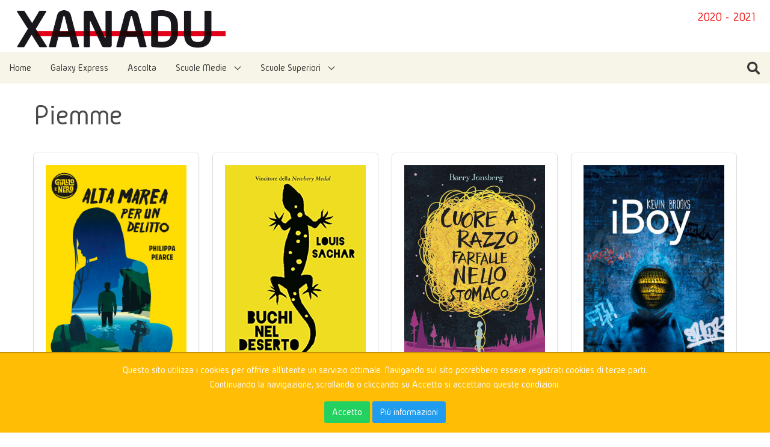

--- FILE ---
content_type: text/html; charset=UTF-8
request_url: https://archivio2.progettoxanadu.it/editori/piemme
body_size: 4967
content:
<!DOCTYPE html>
<html lang="it">
<head>
    <meta charset="utf-8">
    <meta name="viewport" content="width=device-width, initial-scale=1">
    <meta name="description" content="Progetto Xanadu - Comunità di lettori ostinati">
    <meta property="fb:app_id" content="143572536359699">
    <meta property="og:description" content="Progetto Xanadu - Comunità di lettori ostinati">
    <meta property="og:image" content="https://archivio2.progettoxanadu.it/img/logo.png">
    <meta property="og:url" content="https://archivio2.progettoxanadu.it/editori/piemme">
    <meta property="og:title" content="Xanadu - Archivio - Piemme">
    <meta property="og:type" content="website">
    <meta property="og:locale" content="it_IT">
    
    <!-- CSRF Token -->
    <meta name="csrf-token" content="mX1AAbiKc3b1ihkvnoqira5uy3lxKz1rfP8kiq3n">

    <title>Xanadu - Archivio - Piemme</title>

    <!-- Styles -->
    <link href="/css/app.css?id=effc9c5671e7569da504" rel="stylesheet">
    
    <!-- Scripts -->
    <script>
        window.Laravel = {"csrfToken":"mX1AAbiKc3b1ihkvnoqira5uy3lxKz1rfP8kiq3n"};
    </script>
</head>
<body>
    <section class="section has-small-padding has-no-bottom-padding">
        <h2 class="subtitle has-text-primary is-pulled-right is-hidden-mobile">2020 - 2021</h2>
        <a href="https://archivio2.progettoxanadu.it">
            <h1 class="title has-no-bottom-margin">
                <img src="https://archivio2.progettoxanadu.it/img/logo.png" alt="Xanadu - Archivio">
            </h1>
            <h2 class="has-text-primary is-hidden-tablet">2020 - 2021</h2>
        </a>
    </section>
    <div id="app">
        <nav class="navbar is-light" role="navigation" aria-label="main navigation">
    <div class="navbar-brand">
        <div class="navbar-burger" v-bind:class="{ 'is-active': menuIsActive }" v-on:click="menuIsActive = !menuIsActive">
            <span></span>
            <span></span>
            <span></span>
        </div>
    </div>
    <div class="navbar-menu" v-bind:class="{ 'is-active': menuIsActive }">
        <div class="navbar-start">
            <a class="navbar-item" href="https://archivio2.progettoxanadu.it">
	Home
</a>
<a class="navbar-item" href="https://archivio2.progettoxanadu.it/galaxy-express">
	Galaxy Express
</a>
<a class="navbar-item" href="https://archivio2.progettoxanadu.it/storie/audio">
    Ascolta</a>
<div class="navbar-item has-dropdown is-hoverable">
	<a class="navbar-link" href="https://archivio2.progettoxanadu.it/medie">
		Scuole Medie	</a>

	<div class="navbar-dropdown">
				<a class="navbar-item" href="https://archivio2.progettoxanadu.it/percorsi/avventura-3">
			Avventura
		</a>
				<a class="navbar-item" href="https://archivio2.progettoxanadu.it/percorsi/fantastico-3">
			Fantastico
		</a>
				<a class="navbar-item" href="https://archivio2.progettoxanadu.it/percorsi/incontri-3">
			Incontri
		</a>
				<a class="navbar-item" href="https://archivio2.progettoxanadu.it/percorsi/mistero-3">
			Mistero
		</a>
				<a class="navbar-item" href="https://archivio2.progettoxanadu.it/percorsi/storia-3">
			Storia
		</a>
			</div>
</div>
<div class="navbar-item has-dropdown is-hoverable">
	<a class="navbar-link" href="https://archivio2.progettoxanadu.it/superiori">
		Scuole Superiori	</a>

	<div class="navbar-dropdown">
				<a class="navbar-item" href="https://archivio2.progettoxanadu.it/percorsi/cose-la-realta">
			Cos&#039;è la realtà
		</a>
				<a class="navbar-item" href="https://archivio2.progettoxanadu.it/percorsi/dietro-lo-specchio">
			Dietro lo specchio
		</a>
				<a class="navbar-item" href="https://archivio2.progettoxanadu.it/percorsi/into-the-wild">
			Into the wild
		</a>
				<a class="navbar-item" href="https://archivio2.progettoxanadu.it/percorsi/lestate-mitica">
			L&#039;estate mitica
		</a>
				<a class="navbar-item" href="https://archivio2.progettoxanadu.it/percorsi/metamorfosi">
			Metamorfosi
		</a>
			</div>
</div>
        </div>
        <div class="navbar-end">
            
                        <a class="navbar-item" v-on:click="searchModalIsActive = !searchModalIsActive; focusSearch()">
                <span class="icon"><i class="fas fa-lg fa-search"></i></span>
            </a>
        </div>
    </div>
</nav>
        <div class="container is-fluid">
            <section class="section has-small-top-gap">
	<h2 class="is-size-1">Piemme</h2>
	<div class="columns is-multiline has-top-gap is-small">
				<div class="column is-one-quarter">
			<div class="box">
				<a href="https://archivio2.progettoxanadu.it/storie/alta-marea-per-un-delitto">
					<figure class="image">
						<img src="/storage/stories/ut2wpOBMsCTmUYak7HMRQAePuhKVJ9ym7JjA1IhA.jpeg">
						<div class="rollover has-text-centered">
							<span class="icon is-large"><i class="fas fa-book fa-3x"></i></span>
							<p class="has-top-gap is-uppercase has-text-weight-bold">
															PERDITA,
															MORTE,
															RICERCA,
															SEGRETI DI FAMIGLIA
														</p>
						</div>
					</figure>
				</a>
			</div>
		</div>
				<div class="column is-one-quarter">
			<div class="box">
				<a href="https://archivio2.progettoxanadu.it/storie/buchi-nel-deserto/2019">
					<figure class="image">
						<img src="/storage/stories/ShxYLUe3RoJAYkXuKKl3Ol9zXAGXlPSreFtTTdEJ.jpeg">
						<div class="rollover has-text-centered">
							<span class="icon is-large"><i class="fas fa-book fa-3x"></i></span>
							<p class="has-top-gap is-uppercase has-text-weight-bold">
															MISTERO,
															GIUSTIZIA,
															AMICIZIA,
															FUGA
														</p>
						</div>
					</figure>
				</a>
			</div>
		</div>
				<div class="column is-one-quarter">
			<div class="box">
				<a href="https://archivio2.progettoxanadu.it/storie/cuore-a-razzo-farfalle-nello-stomaco/2020">
					<figure class="image">
						<img src="/storage/stories/hvJpqSL7RGHfPb5zcL95FltqUf3ZxYoEejKLI20I.jpeg">
						<div class="rollover has-text-centered">
							<span class="icon is-large"><i class="fas fa-book fa-3x"></i></span>
							<p class="has-top-gap is-uppercase has-text-weight-bold">
															FAMIGLIA,
															IDENTITÀ,
															SCOPERTE
														</p>
						</div>
					</figure>
				</a>
			</div>
		</div>
				<div class="column is-one-quarter">
			<div class="box">
				<a href="https://archivio2.progettoxanadu.it/storie/iboy">
					<figure class="image">
						<img src="/storage/stories/TpzCX1jrjdiDwRvVbjfrbSStvbCZGuY2hZks7DWX.jpeg">
						<div class="rollover has-text-centered">
							<span class="icon is-large"><i class="fas fa-book fa-3x"></i></span>
							<p class="has-top-gap is-uppercase has-text-weight-bold">
															EROE,
															INCIDENTE,
															VENDETTA,
															AMORE,
															PERIFERIA
														</p>
						</div>
					</figure>
				</a>
			</div>
		</div>
				<div class="column is-one-quarter">
			<div class="box">
				<a href="https://archivio2.progettoxanadu.it/storie/il-corpo">
					<figure class="image">
						<img src="/storage/stories/AArT2VmnJ3xGRLWdvatcYLj4y2E5z9VeEnWukiOC.jpeg">
						<div class="rollover has-text-centered">
							<span class="icon is-large"><i class="fas fa-book fa-3x"></i></span>
							<p class="has-top-gap is-uppercase has-text-weight-bold">
															MISTERO,
															RELAZIONI,
															INCIDENTE,
															LETTURA
														</p>
						</div>
					</figure>
				</a>
			</div>
		</div>
				<div class="column is-one-quarter">
			<div class="box">
				<a href="https://archivio2.progettoxanadu.it/storie/il-gioco-dellassassino/2019">
					<figure class="image">
						<img src="/storage/stories/2xchXcVMpLMY8StV5WS7D3FiK4shztmI0FGzHcWL.jpeg">
						<div class="rollover has-text-centered">
							<span class="icon is-large"><i class="fas fa-book fa-3x"></i></span>
							<p class="has-top-gap is-uppercase has-text-weight-bold">
															MISTERO,
															AMICIZIA,
															AMORE,
															GIALLO
														</p>
						</div>
					</figure>
				</a>
			</div>
		</div>
				<div class="column is-one-quarter">
			<div class="box">
				<a href="https://archivio2.progettoxanadu.it/storie/il-ragazzo-con-il-futuro-nella-valigia/2020">
					<figure class="image">
						<img src="/storage/stories/mS48wMrgc1gvf44eJBKYG39kPRymtkDZPXWNmW69.jpeg">
						<div class="rollover has-text-centered">
							<span class="icon is-large"><i class="fas fa-book fa-3x"></i></span>
							<p class="has-top-gap is-uppercase has-text-weight-bold">
															AMICIZIA,
															FAMIGLIA,
															VIAGGIO
														</p>
						</div>
					</figure>
				</a>
			</div>
		</div>
				<div class="column is-one-quarter">
			<div class="box">
				<a href="https://archivio2.progettoxanadu.it/storie/lestate-del-coniglio-nero/2018">
					<figure class="image">
						<img src="/storage/stories/vDr5DqjvhCQbbTsN3ZfbPmxuNJg20iJovKyZN1l7.jpeg">
						<div class="rollover has-text-centered">
							<span class="icon is-large"><i class="fas fa-book fa-3x"></i></span>
							<p class="has-top-gap is-uppercase has-text-weight-bold">
															MISTERO,
															VIOLENZA,
															NOIR,
															AMICIZIA,
															TRADIMENTO
														</p>
						</div>
					</figure>
				</a>
			</div>
		</div>
				<div class="column is-one-quarter">
			<div class="box">
				<a href="https://archivio2.progettoxanadu.it/storie/la-grande-avventura/2020">
					<figure class="image">
						<img src="/storage/stories/Gt13jbtQxR4dLzKxyROWL4CRYpvf0qz4dTNFnV72.jpeg">
						<div class="rollover has-text-centered">
							<span class="icon is-large"><i class="fas fa-book fa-3x"></i></span>
							<p class="has-top-gap is-uppercase has-text-weight-bold">
															AMICIZIA,
															SOLITUDINE,
															VIAGGIO,
															ORFANEZZA,
															GUERRA
														</p>
						</div>
					</figure>
				</a>
			</div>
		</div>
				<div class="column is-one-quarter">
			<div class="box">
				<a href="https://archivio2.progettoxanadu.it/storie/la-legge-della-giungla/2018">
					<figure class="image">
						<img src="/storage/stories/Qy87MG7oWlkPOVkWPGmjArCElOrWISOWB0uH7qHZ.jpeg">
						<div class="rollover has-text-centered">
							<span class="icon is-large"><i class="fas fa-book fa-3x"></i></span>
							<p class="has-top-gap is-uppercase has-text-weight-bold">
															GIUSTIZIA,
															NATURA,
															TESORO,
															SCHIAVITÙ,
															FORESTA
														</p>
						</div>
					</figure>
				</a>
			</div>
		</div>
				<div class="column is-one-quarter">
			<div class="box">
				<a href="https://archivio2.progettoxanadu.it/storie/la-stagione-delle-conserve/2018">
					<figure class="image">
						<img src="/storage/stories/bTLmU1Nm9lTnbMWaeyqxTZCFNoKfbLHphhwOZv61.jpeg">
						<div class="rollover has-text-centered">
							<span class="icon is-large"><i class="fas fa-book fa-3x"></i></span>
							<p class="has-top-gap is-uppercase has-text-weight-bold">
															AMICIZIA,
															FAMIGLIA,
															MORTE,
															RINASCITA,
															FOLLIA
														</p>
						</div>
					</figure>
				</a>
			</div>
		</div>
				<div class="column is-one-quarter">
			<div class="box">
				<a href="https://archivio2.progettoxanadu.it/storie/la-stella-nel-pugno/2018">
					<figure class="image">
						<img src="/storage/stories/QEvJKpQJbngyA7TDBA2xjT5Mk1Toola8YD0mbtOK.jpeg">
						<div class="rollover has-text-centered">
							<span class="icon is-large"><i class="fas fa-book fa-3x"></i></span>
							<p class="has-top-gap is-uppercase has-text-weight-bold">
															GIUSTIZIA,
															AMORE,
															MAESTRO,
															NAZISMO,
															PUGILATO
														</p>
						</div>
					</figure>
				</a>
			</div>
		</div>
				<div class="column is-one-quarter">
			<div class="box">
				<a href="https://archivio2.progettoxanadu.it/storie/lucas/2020">
					<figure class="image">
						<img src="/storage/stories/fDXiTwgwgSR227SvxNBU3q8S325xjbXEhZcL13T7.jpeg">
						<div class="rollover has-text-centered">
							<span class="icon is-large"><i class="fas fa-book fa-3x"></i></span>
							<p class="has-top-gap is-uppercase has-text-weight-bold">
														</p>
						</div>
					</figure>
				</a>
			</div>
		</div>
				<div class="column is-one-quarter">
			<div class="box">
				<a href="https://archivio2.progettoxanadu.it/storie/naked">
					<figure class="image">
						<img src="/storage/stories/WKadTUr7KyezPWFxnEAmWEwbABZxqjX0yBwZ5Abx.jpeg">
						<div class="rollover has-text-centered">
							<span class="icon is-large"><i class="fas fa-book fa-3x"></i></span>
							<p class="has-top-gap is-uppercase has-text-weight-bold">
															MORTE,
															AMORE,
															MUSICA,
															LATO OSCURO,
															ATMOSFERE CUPE
														</p>
						</div>
					</figure>
				</a>
			</div>
		</div>
				<div class="column is-one-quarter">
			<div class="box">
				<a href="https://archivio2.progettoxanadu.it/storie/nel-cuore-della-notte/2020">
					<figure class="image">
						<img src="/storage/stories/AcOxmVh3ZswrtlZpG2XEDubjNxFWJGLAsUp9wqOC.jpeg">
						<div class="rollover has-text-centered">
							<span class="icon is-large"><i class="fas fa-book fa-3x"></i></span>
							<p class="has-top-gap is-uppercase has-text-weight-bold">
															VENDETTA,
															PERSECUZIONE,
															SEGRETI DI FAMIGLIA,
															HALLOWEEN
														</p>
						</div>
					</figure>
				</a>
			</div>
		</div>
				<div class="column is-one-quarter">
			<div class="box">
				<a href="https://archivio2.progettoxanadu.it/storie/the-stone/2018">
					<figure class="image">
						<img src="/storage/stories/DcOxt6cKHxlFrE8i0HSZuLlqGkEk7G8J7yJg6PEL.jpeg">
						<div class="rollover has-text-centered">
							<span class="icon is-large"><i class="fas fa-book fa-3x"></i></span>
							<p class="has-top-gap is-uppercase has-text-weight-bold">
															MISTERO,
															AMICIZIA,
															MALEDIZIONE,
															MORTE,
															FOLLIA
														</p>
						</div>
					</figure>
				</a>
			</div>
		</div>
			</div>
</section>
        </div>
        <div class="modal" v-bind:class="{ 'is-active': searchModalIsActive }" @keyup.esc="searchModalIsActive = false">
            <div class="modal-background" v-on:click="searchModalIsActive = !searchModalIsActive"></div>
                <div class="modal-content">
                    <div class="box">
                        <template>
                            <input class="input" v-model="query" ref="search" placeholder="Cerca..." autofocus>
                            <ais-index index-name="xanstories" :search-store="searchStoreStories" :query="query">
                                
                                <ais-results v-show="query.length > 0" class="has-top-gap is-small">
                                    <template slot-scope="{ result }">
                                        <div class="media">
                                            <figure class="media-left">
                                                <p class="image" style="max-width: 100px;">
                                                    <img :src="result.cover">
                                                </p>
                                            </figure>
                                            <div class="media-content">
                                                <h2 class="is-size-3">
                                                    <a :href="result.url">
                                                        <span class="icon is-large"><i :class="getTypeIcon(result.type)"></i></span>{{ result.title }}
                                                    </a>
                                                </h2>
                                                <p class="is-size-5">
                                                    <span v-for="(author, index) in result.authors">
                                                        {{ author }}<span v-if="index+1 < result.authors.length">, </span>
                                                    </span>
                                                </p>
                                                <p class="is-size-6">
                                                    <span v-if="result.platforms != null">{{ result.platforms }}, </span>
                                                    <span v-if="result.publisher != null">{{ result.publisher }}, </span>
                                                    <span v-if="result.country != null">{{ result.country }}, </span>
                                                    <span v-if="result.year != null">{{ result.year }}</span>
                                                </p>
                                                <div class="tags has-small-bottom-margin">
                                                    <span v-for="tag in result.tags" class="tag is-dark has-small-bottom-margin">{{ tag }}</span>
                                                </div>
                                                <p v-if="result.editions.length > 0" class="is-size-6">
                                                    Nelle edizioni: 
                                                    <span v-for="(edition, index) in result.editions">
                                                        {{ edition }}<span v-if="index+1 < result.editions.length">, </span>
                                                    </span>
                                                </p>
                                            </div>
                                        </div>
                                    </template>
                                </ais-results>
                                
                            </ais-index>
                            <hr v-show="query.length > 0 && searchStoreStories.results.length > 0 && searchStoreContents.results.length > 0">
                            <ais-index index-name="xancontents" :search-store="searchStoreContents" :query="query">
                                
                                <ais-results v-show="query.length > 0" class="has-top-gap is-small">
                                    <template slot-scope="{ result }">
                                        <div class="media">
                                            <figure class="media-left">
                                                <p class="image" style="max-width: 100px;">
                                                    <img :src="result.cover">
                                                </p>
                                            </figure>
                                            <div class="media-content">
                                                <span class="tag is-warning is-pulled-right">Gli Imperdibili</span>
                                                <h2 class="is-size-3">
                                                    <a :href="result.url">
                                                        <span class="icon is-large"><i :class="getTypeIcon(result.type)"></i></span>{{ result.title }}
                                                    </a>
                                                </h2>
                                                <p class="is-size-5">
                                                    <span v-for="(author, index) in result.authors">
                                                        {{ author }}<span v-if="index+1 < result.authors.length">, </span>
                                                    </span>
                                                </p>
                                                <p class="is-size-6">
                                                    <span v-if="result.platforms != null">{{ result.platforms }}, </span>
                                                    <span v-if="result.publisher != null">{{ result.publisher }}, </span>
                                                    <span v-if="result.country != null">{{ result.country }}, </span>
                                                    <span v-if="result.year != null">{{ result.year }}</span>
                                                </p>
                                                <div class="tags has-small-bottom-margin">
                                                    <span v-for="tag in result.tags" class="tag is-dark has-small-bottom-margin">{{ tag }}</span>
                                                </div>
                                            </div>
                                        </div>
                                    </template>
                                </ais-results>
                                
                            </ais-index>
                            <div v-show="searchStoreStories.results.length == 0 && searchStoreContents.results.length == 0" class="has-top-gap is-small has-text-centered notification">
                                Non ho trovato niente... 😢<br>
                                Prova a cercare qualcos'altro!
                            </div>
                            <p class="has-text-right has-top-gap">
                                <ais-powered-by></ais-powered-by>
                            </p>
                        </template>
                    </div>
                </div>
            <button class="modal-close is-large" v-on:click="searchModalIsActive = !searchModalIsActive" aria-label="close"></button>
        </div>
    </div>
    <div id="bottomContent">
        <nav class="navbar is-primary" role="navigation" aria-label="main navigation">
    <div class="navbar-brand">
        <div class="navbar-burger" v-bind:class="{ 'is-active': menuBottomIsActive }" v-on:click="menuBottomIsActive = !menuBottomIsActive">
            <span></span>
            <span></span>
            <span></span>
        </div>
    </div>
    <div class="navbar-menu" v-bind:class="{ 'is-active': menuBottomIsActive }">
        <div class="navbar-start">
            <a class="navbar-item" href="https://archivio2.progettoxanadu.it/p/cose-xanadu-3">
	Cos&#039;è Xanadu
</a>
<a class="navbar-item" href="https://archivio2.progettoxanadu.it/p/concorso-3">
	Concorso
</a>
<a class="navbar-item" href="https://archivio2.progettoxanadu.it/p/come-iscriversi-3">
	Come iscriversi
</a>
<a class="navbar-item" href="https://archivio2.progettoxanadu.it/p/messaggi-dagli-autori-3">
	Messaggi dagli autori
</a>
<a class="navbar-item" href="https://archivio2.progettoxanadu.it/p/progetti-speciali-3">
	Progetti speciali
</a>
<a class="navbar-item" href="https://archivio2.progettoxanadu.it/p/offerta-didattica">
	Offerta didattica
</a>
        </div>
        <div class="navbar-end">
            
            <a class="navbar-item" href="https://archivio2.progettoxanadu.it/newsletter">
                Newsletter            </a>
            <div class="navbar-item has-dropdown has-dropdown-up is-hoverable">
                <a class="navbar-link">
                    Archivio 
                </a>
                <div class="navbar-dropdown is-right">
                                        <a class="navbar-item" href="https://archivio2.progettoxanadu.it">
                        2020 - 2021
                    </a>
                                        <a class="navbar-item" href="https://archivio2.progettoxanadu.it/2020">
                        2019 - 2020
                    </a>
                                        <a class="navbar-item" href="https://archivio2.progettoxanadu.it/2019">
                        2018 - 2019
                    </a>
                                        <a class="navbar-item" href="https://archivio2.progettoxanadu.it/2018">
                        2017 - 2018
                    </a>
                                        <hr class="navbar-divider">
                    <a href="http://archivio.progettoxanadu.it" target="_blank" class="navbar-item">
                        Edizioni precedenti                    </a>
                </div>
            </div>
        </div>
    </div>
</nav>    </div>
    <footer class="footer">
	<div class="container is-fluid">
		<div class="columns has-no-bottom-margin">
			<div class="column">
				<p>
					Xanadu - Archivio - Hamelin &copy; 2026
					- PI 04332650375 - CF 92047890378
									</p>
				<p class="is-size-7 has-top-gap is-small">
					<a href="https://archivio2.progettoxanadu.it/privacy">Informativa Privacy</a>
					- Sito fatto da <a href="https://anmartini.it" target="_blank">Andrea</a>
				</p>
			</div>
			<div class="column is-narrow">
				<a href="https://archivio2.progettoxanadu.it/docenti/login">Accesso docenti</a> - <a href="https://archivio2.progettoxanadu.it/admin/login">Gestione</a>
			</div>
		</div>
	</div>
</footer>    <div class="js-cookie-consent cookie-consent">

    <span class="cookie-consent__message">
        Questo sito utilizza i cookies per offrire all'utente un servizio ottimale. Navigando sul sito potrebbero essere registrati cookies di terze parti.<br>Continuando la navigazione, scrollando o cliccando su Accetto si accettano queste condizioni.
    </span>
    <div class="cookie-consent__buttons">
        <button class="js-cookie-consent-agree cookie-consent__agree button is-success">
            Accetto
        </button>
        <a href="https://archivio2.progettoxanadu.it/privacy" class="button is-info">
            Più informazioni        </a>
    </div>

</div>

    <script>

        window.laravelCookieConsent = (function () {

            var COOKIE_VALUE = 1;

            function consentWithCookies() {
                setCookie('xanadu_cookie_consent', COOKIE_VALUE, 365 * 20);
                hideCookieDialog();
            }

            function cookieExists(name) {
                return (document.cookie.split('; ').indexOf(name + '=' + COOKIE_VALUE) !== -1);
            }

            function hideCookieDialog() {
                var dialogs = document.getElementsByClassName('js-cookie-consent');

                for (var i = 0; i < dialogs.length; ++i) {
                    dialogs[i].style.display = 'none';
                }
            }

            function setCookie(name, value, expirationInDays) {
                var date = new Date();
                date.setTime(date.getTime() + (expirationInDays * 24 * 60 * 60 * 1000));
                document.cookie = name + '=' + value + '; ' + 'expires=' + date.toUTCString() +';path=/';
            }

            if(cookieExists('xanadu_cookie_consent')) {
                hideCookieDialog();
            }

            var buttons = document.getElementsByClassName('js-cookie-consent-agree');

            for (var i = 0; i < buttons.length; ++i) {
                buttons[i].addEventListener('click', consentWithCookies);
            }
            
            if (window . location . pathname != '/privacy') {
                document . addEventListener('scroll', consentWithCookies);
            }

            return {
                consentWithCookies: consentWithCookies,
                hideCookieDialog: hideCookieDialog
            };
        })();
    </script>

    
    <!-- Scripts -->
        <script src="/js/app.js?id=ef3885db2f884d7c1be3"></script>
            <!-- Global site tag (gtag.js) - Google Analytics -->
    <script async src="https://www.googletagmanager.com/gtag/js?id=UA-110577074-1"></script>
    <script>
        window.dataLayer = window.dataLayer || [];
        function gtag(){dataLayer.push(arguments);}
        gtag('js', new Date());

        gtag('config', 'UA-110577074-1', {'anonymize_ip': true});
    </script>
</body>
</html>
